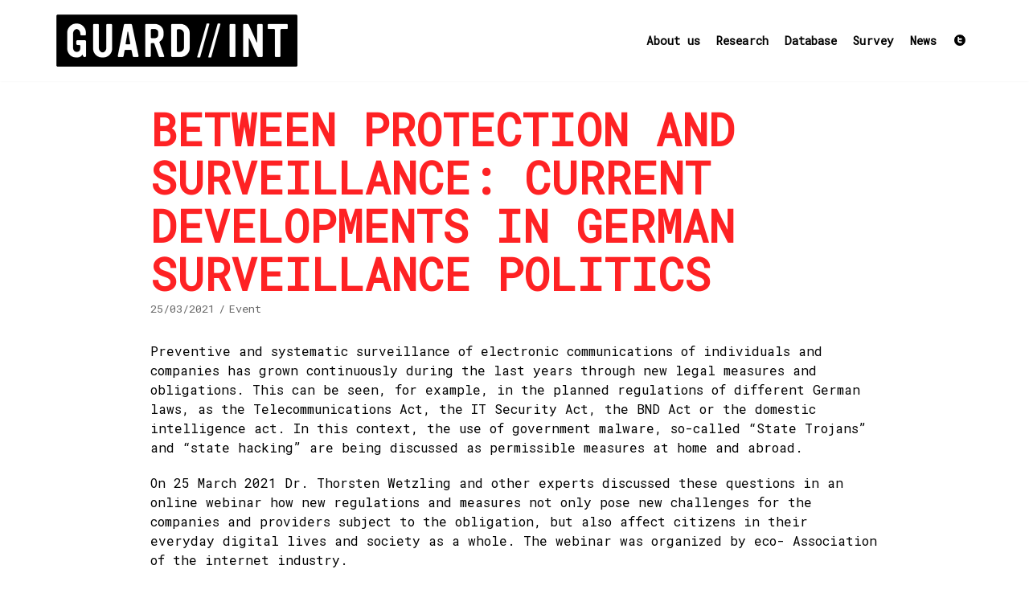

--- FILE ---
content_type: text/html; charset=UTF-8
request_url: https://guardint.org/2021/03/25/between-protection-and-surveillance-current-developments-in-german-surveillance-politics/
body_size: 11071
content:
<!DOCTYPE html>
<html lang="en-US">

<head>
	<meta charset="UTF-8">
	<meta name="viewport" content="width=device-width, initial-scale=1, minimum-scale=1">
	<link rel="profile" href="http://gmpg.org/xfn/11">
			<link rel="pingback" href="https://guardint.org/xmlrpc.php">
		<title>Between protection and surveillance: Current developments in German surveillance politics &#8211; GUARDINT</title>
<meta name='robots' content='max-image-preview:large' />
<link rel='dns-prefetch' href='//fonts.googleapis.com' />
<link rel="alternate" type="application/rss+xml" title="GUARDINT &raquo; Feed" href="https://guardint.org/feed/" />
<link rel="alternate" type="application/rss+xml" title="GUARDINT &raquo; Comments Feed" href="https://guardint.org/comments/feed/" />
<link rel="alternate" type="application/rss+xml" title="GUARDINT &raquo; Between protection and surveillance: Current developments in German surveillance politics Comments Feed" href="https://guardint.org/2021/03/25/between-protection-and-surveillance-current-developments-in-german-surveillance-politics/feed/" />
<script type="text/javascript">
window._wpemojiSettings = {"baseUrl":"https:\/\/s.w.org\/images\/core\/emoji\/14.0.0\/72x72\/","ext":".png","svgUrl":"https:\/\/s.w.org\/images\/core\/emoji\/14.0.0\/svg\/","svgExt":".svg","source":{"concatemoji":"https:\/\/guardint.org\/wp-includes\/js\/wp-emoji-release.min.js?ver=6.1.9"}};
/*! This file is auto-generated */
!function(e,a,t){var n,r,o,i=a.createElement("canvas"),p=i.getContext&&i.getContext("2d");function s(e,t){var a=String.fromCharCode,e=(p.clearRect(0,0,i.width,i.height),p.fillText(a.apply(this,e),0,0),i.toDataURL());return p.clearRect(0,0,i.width,i.height),p.fillText(a.apply(this,t),0,0),e===i.toDataURL()}function c(e){var t=a.createElement("script");t.src=e,t.defer=t.type="text/javascript",a.getElementsByTagName("head")[0].appendChild(t)}for(o=Array("flag","emoji"),t.supports={everything:!0,everythingExceptFlag:!0},r=0;r<o.length;r++)t.supports[o[r]]=function(e){if(p&&p.fillText)switch(p.textBaseline="top",p.font="600 32px Arial",e){case"flag":return s([127987,65039,8205,9895,65039],[127987,65039,8203,9895,65039])?!1:!s([55356,56826,55356,56819],[55356,56826,8203,55356,56819])&&!s([55356,57332,56128,56423,56128,56418,56128,56421,56128,56430,56128,56423,56128,56447],[55356,57332,8203,56128,56423,8203,56128,56418,8203,56128,56421,8203,56128,56430,8203,56128,56423,8203,56128,56447]);case"emoji":return!s([129777,127995,8205,129778,127999],[129777,127995,8203,129778,127999])}return!1}(o[r]),t.supports.everything=t.supports.everything&&t.supports[o[r]],"flag"!==o[r]&&(t.supports.everythingExceptFlag=t.supports.everythingExceptFlag&&t.supports[o[r]]);t.supports.everythingExceptFlag=t.supports.everythingExceptFlag&&!t.supports.flag,t.DOMReady=!1,t.readyCallback=function(){t.DOMReady=!0},t.supports.everything||(n=function(){t.readyCallback()},a.addEventListener?(a.addEventListener("DOMContentLoaded",n,!1),e.addEventListener("load",n,!1)):(e.attachEvent("onload",n),a.attachEvent("onreadystatechange",function(){"complete"===a.readyState&&t.readyCallback()})),(e=t.source||{}).concatemoji?c(e.concatemoji):e.wpemoji&&e.twemoji&&(c(e.twemoji),c(e.wpemoji)))}(window,document,window._wpemojiSettings);
</script>
<style type="text/css">
img.wp-smiley,
img.emoji {
	display: inline !important;
	border: none !important;
	box-shadow: none !important;
	height: 1em !important;
	width: 1em !important;
	margin: 0 0.07em !important;
	vertical-align: -0.1em !important;
	background: none !important;
	padding: 0 !important;
}
</style>
	<link rel='stylesheet' id='wp-block-library-css' href='https://guardint.org/wp-includes/css/dist/block-library/style.min.css?ver=6.1.9' type='text/css' media='all' />
<link rel='stylesheet' id='animate-css-css' href='https://guardint.org/wp-content/plugins/otter-blocks/vendor/codeinwp/gutenberg-animation/assets/css/animate.min.css?ver=6.1.9' type='text/css' media='all' />
<link rel='stylesheet' id='themeisle-gutenberg-animation-style-css' href='https://guardint.org/wp-content/plugins/otter-blocks/vendor/codeinwp/gutenberg-animation/assets/css/style.css?ver=6.1.9' type='text/css' media='all' />
<link rel='stylesheet' id='classic-theme-styles-css' href='https://guardint.org/wp-includes/css/classic-themes.min.css?ver=1' type='text/css' media='all' />
<style id='global-styles-inline-css' type='text/css'>
body{--wp--preset--color--black: #000000;--wp--preset--color--cyan-bluish-gray: #abb8c3;--wp--preset--color--white: #ffffff;--wp--preset--color--pale-pink: #f78da7;--wp--preset--color--vivid-red: #cf2e2e;--wp--preset--color--luminous-vivid-orange: #ff6900;--wp--preset--color--luminous-vivid-amber: #fcb900;--wp--preset--color--light-green-cyan: #7bdcb5;--wp--preset--color--vivid-green-cyan: #00d084;--wp--preset--color--pale-cyan-blue: #8ed1fc;--wp--preset--color--vivid-cyan-blue: #0693e3;--wp--preset--color--vivid-purple: #9b51e0;--wp--preset--color--neve-button-color: #ffe179;--wp--preset--color--neve-link-color: #010101;--wp--preset--gradient--vivid-cyan-blue-to-vivid-purple: linear-gradient(135deg,rgba(6,147,227,1) 0%,rgb(155,81,224) 100%);--wp--preset--gradient--light-green-cyan-to-vivid-green-cyan: linear-gradient(135deg,rgb(122,220,180) 0%,rgb(0,208,130) 100%);--wp--preset--gradient--luminous-vivid-amber-to-luminous-vivid-orange: linear-gradient(135deg,rgba(252,185,0,1) 0%,rgba(255,105,0,1) 100%);--wp--preset--gradient--luminous-vivid-orange-to-vivid-red: linear-gradient(135deg,rgba(255,105,0,1) 0%,rgb(207,46,46) 100%);--wp--preset--gradient--very-light-gray-to-cyan-bluish-gray: linear-gradient(135deg,rgb(238,238,238) 0%,rgb(169,184,195) 100%);--wp--preset--gradient--cool-to-warm-spectrum: linear-gradient(135deg,rgb(74,234,220) 0%,rgb(151,120,209) 20%,rgb(207,42,186) 40%,rgb(238,44,130) 60%,rgb(251,105,98) 80%,rgb(254,248,76) 100%);--wp--preset--gradient--blush-light-purple: linear-gradient(135deg,rgb(255,206,236) 0%,rgb(152,150,240) 100%);--wp--preset--gradient--blush-bordeaux: linear-gradient(135deg,rgb(254,205,165) 0%,rgb(254,45,45) 50%,rgb(107,0,62) 100%);--wp--preset--gradient--luminous-dusk: linear-gradient(135deg,rgb(255,203,112) 0%,rgb(199,81,192) 50%,rgb(65,88,208) 100%);--wp--preset--gradient--pale-ocean: linear-gradient(135deg,rgb(255,245,203) 0%,rgb(182,227,212) 50%,rgb(51,167,181) 100%);--wp--preset--gradient--electric-grass: linear-gradient(135deg,rgb(202,248,128) 0%,rgb(113,206,126) 100%);--wp--preset--gradient--midnight: linear-gradient(135deg,rgb(2,3,129) 0%,rgb(40,116,252) 100%);--wp--preset--duotone--dark-grayscale: url('#wp-duotone-dark-grayscale');--wp--preset--duotone--grayscale: url('#wp-duotone-grayscale');--wp--preset--duotone--purple-yellow: url('#wp-duotone-purple-yellow');--wp--preset--duotone--blue-red: url('#wp-duotone-blue-red');--wp--preset--duotone--midnight: url('#wp-duotone-midnight');--wp--preset--duotone--magenta-yellow: url('#wp-duotone-magenta-yellow');--wp--preset--duotone--purple-green: url('#wp-duotone-purple-green');--wp--preset--duotone--blue-orange: url('#wp-duotone-blue-orange');--wp--preset--font-size--small: 13px;--wp--preset--font-size--medium: 20px;--wp--preset--font-size--large: 36px;--wp--preset--font-size--x-large: 42px;--wp--preset--spacing--20: 0.44rem;--wp--preset--spacing--30: 0.67rem;--wp--preset--spacing--40: 1rem;--wp--preset--spacing--50: 1.5rem;--wp--preset--spacing--60: 2.25rem;--wp--preset--spacing--70: 3.38rem;--wp--preset--spacing--80: 5.06rem;}:where(.is-layout-flex){gap: 0.5em;}body .is-layout-flow > .alignleft{float: left;margin-inline-start: 0;margin-inline-end: 2em;}body .is-layout-flow > .alignright{float: right;margin-inline-start: 2em;margin-inline-end: 0;}body .is-layout-flow > .aligncenter{margin-left: auto !important;margin-right: auto !important;}body .is-layout-constrained > .alignleft{float: left;margin-inline-start: 0;margin-inline-end: 2em;}body .is-layout-constrained > .alignright{float: right;margin-inline-start: 2em;margin-inline-end: 0;}body .is-layout-constrained > .aligncenter{margin-left: auto !important;margin-right: auto !important;}body .is-layout-constrained > :where(:not(.alignleft):not(.alignright):not(.alignfull)){max-width: var(--wp--style--global--content-size);margin-left: auto !important;margin-right: auto !important;}body .is-layout-constrained > .alignwide{max-width: var(--wp--style--global--wide-size);}body .is-layout-flex{display: flex;}body .is-layout-flex{flex-wrap: wrap;align-items: center;}body .is-layout-flex > *{margin: 0;}:where(.wp-block-columns.is-layout-flex){gap: 2em;}.has-black-color{color: var(--wp--preset--color--black) !important;}.has-cyan-bluish-gray-color{color: var(--wp--preset--color--cyan-bluish-gray) !important;}.has-white-color{color: var(--wp--preset--color--white) !important;}.has-pale-pink-color{color: var(--wp--preset--color--pale-pink) !important;}.has-vivid-red-color{color: var(--wp--preset--color--vivid-red) !important;}.has-luminous-vivid-orange-color{color: var(--wp--preset--color--luminous-vivid-orange) !important;}.has-luminous-vivid-amber-color{color: var(--wp--preset--color--luminous-vivid-amber) !important;}.has-light-green-cyan-color{color: var(--wp--preset--color--light-green-cyan) !important;}.has-vivid-green-cyan-color{color: var(--wp--preset--color--vivid-green-cyan) !important;}.has-pale-cyan-blue-color{color: var(--wp--preset--color--pale-cyan-blue) !important;}.has-vivid-cyan-blue-color{color: var(--wp--preset--color--vivid-cyan-blue) !important;}.has-vivid-purple-color{color: var(--wp--preset--color--vivid-purple) !important;}.has-black-background-color{background-color: var(--wp--preset--color--black) !important;}.has-cyan-bluish-gray-background-color{background-color: var(--wp--preset--color--cyan-bluish-gray) !important;}.has-white-background-color{background-color: var(--wp--preset--color--white) !important;}.has-pale-pink-background-color{background-color: var(--wp--preset--color--pale-pink) !important;}.has-vivid-red-background-color{background-color: var(--wp--preset--color--vivid-red) !important;}.has-luminous-vivid-orange-background-color{background-color: var(--wp--preset--color--luminous-vivid-orange) !important;}.has-luminous-vivid-amber-background-color{background-color: var(--wp--preset--color--luminous-vivid-amber) !important;}.has-light-green-cyan-background-color{background-color: var(--wp--preset--color--light-green-cyan) !important;}.has-vivid-green-cyan-background-color{background-color: var(--wp--preset--color--vivid-green-cyan) !important;}.has-pale-cyan-blue-background-color{background-color: var(--wp--preset--color--pale-cyan-blue) !important;}.has-vivid-cyan-blue-background-color{background-color: var(--wp--preset--color--vivid-cyan-blue) !important;}.has-vivid-purple-background-color{background-color: var(--wp--preset--color--vivid-purple) !important;}.has-black-border-color{border-color: var(--wp--preset--color--black) !important;}.has-cyan-bluish-gray-border-color{border-color: var(--wp--preset--color--cyan-bluish-gray) !important;}.has-white-border-color{border-color: var(--wp--preset--color--white) !important;}.has-pale-pink-border-color{border-color: var(--wp--preset--color--pale-pink) !important;}.has-vivid-red-border-color{border-color: var(--wp--preset--color--vivid-red) !important;}.has-luminous-vivid-orange-border-color{border-color: var(--wp--preset--color--luminous-vivid-orange) !important;}.has-luminous-vivid-amber-border-color{border-color: var(--wp--preset--color--luminous-vivid-amber) !important;}.has-light-green-cyan-border-color{border-color: var(--wp--preset--color--light-green-cyan) !important;}.has-vivid-green-cyan-border-color{border-color: var(--wp--preset--color--vivid-green-cyan) !important;}.has-pale-cyan-blue-border-color{border-color: var(--wp--preset--color--pale-cyan-blue) !important;}.has-vivid-cyan-blue-border-color{border-color: var(--wp--preset--color--vivid-cyan-blue) !important;}.has-vivid-purple-border-color{border-color: var(--wp--preset--color--vivid-purple) !important;}.has-vivid-cyan-blue-to-vivid-purple-gradient-background{background: var(--wp--preset--gradient--vivid-cyan-blue-to-vivid-purple) !important;}.has-light-green-cyan-to-vivid-green-cyan-gradient-background{background: var(--wp--preset--gradient--light-green-cyan-to-vivid-green-cyan) !important;}.has-luminous-vivid-amber-to-luminous-vivid-orange-gradient-background{background: var(--wp--preset--gradient--luminous-vivid-amber-to-luminous-vivid-orange) !important;}.has-luminous-vivid-orange-to-vivid-red-gradient-background{background: var(--wp--preset--gradient--luminous-vivid-orange-to-vivid-red) !important;}.has-very-light-gray-to-cyan-bluish-gray-gradient-background{background: var(--wp--preset--gradient--very-light-gray-to-cyan-bluish-gray) !important;}.has-cool-to-warm-spectrum-gradient-background{background: var(--wp--preset--gradient--cool-to-warm-spectrum) !important;}.has-blush-light-purple-gradient-background{background: var(--wp--preset--gradient--blush-light-purple) !important;}.has-blush-bordeaux-gradient-background{background: var(--wp--preset--gradient--blush-bordeaux) !important;}.has-luminous-dusk-gradient-background{background: var(--wp--preset--gradient--luminous-dusk) !important;}.has-pale-ocean-gradient-background{background: var(--wp--preset--gradient--pale-ocean) !important;}.has-electric-grass-gradient-background{background: var(--wp--preset--gradient--electric-grass) !important;}.has-midnight-gradient-background{background: var(--wp--preset--gradient--midnight) !important;}.has-small-font-size{font-size: var(--wp--preset--font-size--small) !important;}.has-medium-font-size{font-size: var(--wp--preset--font-size--medium) !important;}.has-large-font-size{font-size: var(--wp--preset--font-size--large) !important;}.has-x-large-font-size{font-size: var(--wp--preset--font-size--x-large) !important;}
.wp-block-navigation a:where(:not(.wp-element-button)){color: inherit;}
:where(.wp-block-columns.is-layout-flex){gap: 2em;}
.wp-block-pullquote{font-size: 1.5em;line-height: 1.6;}
</style>
<link rel='stylesheet' id='menu-image-css' href='https://guardint.org/wp-content/plugins/menu-image/includes/css/menu-image.css?ver=3.0.4' type='text/css' media='all' />
<link rel='stylesheet' id='dashicons-css' href='https://guardint.org/wp-includes/css/dashicons.min.css?ver=6.1.9' type='text/css' media='all' />
<link rel='stylesheet' id='neve-style-css' href='https://guardint.org/wp-content/themes/neve/style.min.css?ver=2.7.2' type='text/css' media='all' />
<style id='neve-style-inline-css' type='text/css'>
.header-menu-sidebar-inner li.menu-item-nav-search { display: none; }
 .container{ max-width: 748px; } a{ color: #010101; } .nv-loader{ border-color: #010101; } a:hover, a:focus{ color: #010101; } body, .entry-title a, .entry-title a:hover, .entry-title a:focus{ color: #010101; } .has-neve-link-hover-color-color{ color: #010101!important; } .has-neve-link-color-color{ color: #010101!important; } .has-neve-text-color-color{ color: #010101!important; } .has-neve-button-color-color{ color: #ffe179!important; } .has-neve-link-color-background-color{ background-color: #010101!important; } .has-neve-link-hover-color-background-color{ background-color: #010101!important; } .has-neve-button-color-background-color{ background-color: #ffe179!important; } .has-neve-text-color-background-color{ background-color: #010101!important; } .alignfull > [class*="__inner-container"], .alignwide > [class*="__inner-container"]{ max-width:718px;margin:auto } .button.button-primary, button, input[type=button], .btn, input[type="submit"], /* Buttons in navigation */ ul[id^="nv-primary-navigation"] li.button.button-primary > a, .menu li.button.button-primary > a, .wp-block-button.is-style-primary .wp-block-button__link{ background-color: #ffe179;color: #010101;border-radius:3px;border:none;border-width:1px 1px 1px 1px; } .button.button-primary:hover, .nv-tags-list a:hover, ul[id^="nv-primary-navigation"] li.button.button-primary > a:hover, .menu li.button.button-primary > a:hover, .wp-block-button.is-style-primary .wp-block-button__link:hover { background-color: #010101;color: #ffffff; } .button.button-secondary, #comments input[type="submit"], .cart-off-canvas .button.nv-close-cart-sidebar, .wp-block-button.is-style-secondary .wp-block-button__link{ color: #010101;border-radius:3px;border:1px solid;border-width:1px 1px 1px 1px; } .button.button-secondary:hover, #comments input[type="submit"]:hover, .cart-off-canvas .button.nv-close-cart-sidebar:hover, .wp-block-button.is-style-secondary .wp-block-button__link:hover{ color: #010101; } .nv-tags-list a:hover{ background-color: #010101; } .nv-tags-list a{ color: #ffe179;border-color: #ffe179; } body, .site-title{ font-size: 14px; line-height: 1.4; letter-spacing: -0.1px; font-weight: 400; text-transform: none; font-family: Roboto Mono; } h1, .single h1.entry-title{ font-size: 25px; line-height: 1; letter-spacing: 0px; font-weight: 900; text-transform: uppercase; font-family: Roboto Mono; } h2{ font-size: 25px; line-height: 1.1; letter-spacing: 0px; font-weight: 900; text-transform: uppercase; font-family: Roboto Mono; } h3{ font-size: 18px; line-height: 1.6; letter-spacing: 0px; font-weight: 900; text-transform: uppercase; font-family: Roboto Mono; } h4{ font-size: 16px; line-height: 1.6; font-weight: 900; text-transform: uppercase; font-family: Roboto Mono; } h5{ font-size: 14px; line-height: 1.6; font-weight: 900; text-transform: uppercase; font-family: Roboto Mono; } h6{ font-size: 12px; line-height: 1.6; font-weight: 900; text-transform: uppercase; font-family: Roboto Mono; } @media(min-width: 576px){ .container{ max-width: 992px; } body, .site-title{ font-size: 16px; line-height: 1.6; letter-spacing: 0px; } h1, .single h1.entry-title{ font-size: 40px; line-height: 1.6; letter-spacing: 0px; } h2{ font-size: 30px; line-height: 1.6; letter-spacing: 0px; } h3{ font-size: 20px; line-height: 1.6; letter-spacing: 0px; } h4{ font-size: 16px; line-height: 1.6; } h5{ font-size: 14px; line-height: 1.6; } h6{ font-size: 12px; line-height: 1.6; } }@media(min-width: 960px){ .container{ max-width: 1170px; } #content .container .col, #content .container-fluid .col{ max-width: 80%; } .alignfull > [class*="__inner-container"], .alignwide > [class*="__inner-container"]{ max-width:906px } .container-fluid .alignfull > [class*="__inner-container"], .container-fluid .alignwide > [class*="__inner-container"]{ max-width:calc(80% + 15px) } .nv-sidebar-wrap, .nv-sidebar-wrap.shop-sidebar{ max-width: 20%; } body, .site-title{ font-size: 16px; line-height: 1.5; letter-spacing: 0px; } h1, .single h1.entry-title{ font-size: 55px; line-height: 1.1; letter-spacing: 0px; } h2{ font-size: 35px; line-height: 1.1; letter-spacing: 0px; } h3{ font-size: 20px; line-height: 1.1; letter-spacing: 0px; } h4{ font-size: 16px; line-height: 1.5; } h5{ font-size: 14px; line-height: 1.5; } h6{ font-size: 12px; line-height: 1.5; } } .header-main-inner,.header-main-inner a:not(.button),.header-main-inner .navbar-toggle{ color: #404248; } .header-main-inner .nv-icon svg,.header-main-inner .nv-contact-list svg{ fill: #404248; } .header-main-inner .icon-bar{ background-color: #404248; } .hfg_header .header-main-inner .primary-menu-ul .sub-menu li,.hfg_header .header-main-inner .primary-menu-ul .sub-menu{ background-color: #ffffff;border-color: #ffffff; } .hfg_header .header-main-inner{ background-color: #ffffff; } .header-menu-sidebar .header-menu-sidebar-bg,.header-menu-sidebar .header-menu-sidebar-bg a:not(.button),.header-menu-sidebar .header-menu-sidebar-bg .navbar-toggle{ color: #404248; } .header-menu-sidebar .header-menu-sidebar-bg .nv-icon svg,.header-menu-sidebar .header-menu-sidebar-bg .nv-contact-list svg{ fill: #404248; } .header-menu-sidebar .header-menu-sidebar-bg .icon-bar{ background-color: #404248; } .hfg_header .header-menu-sidebar .header-menu-sidebar-bg .primary-menu-ul .sub-menu li,.hfg_header .header-menu-sidebar .header-menu-sidebar-bg .primary-menu-ul .sub-menu{ background-color: #ffffff;border-color: #ffffff; } .hfg_header .header-menu-sidebar .header-menu-sidebar-bg{ background-color: #ffffff; } .builder-item--logo .site-logo img{ max-width: 220px; } .builder-item--logo .site-logo{ padding:10px 0px 10px 0px; } .builder-item--logo{ margin:0px 0px 0px 0px; } .builder-item--nav-icon .navbar-toggle, .header-menu-sidebar .close-sidebar-panel .navbar-toggle{ border-radius:0px;border:none;border-width:1px; } .builder-item--nav-icon .navbar-toggle{ padding:10px 15px 10px 15px; } .builder-item--nav-icon{ margin:0px 0px 0px 0px; } .builder-item--primary-menu .nav-menu-primary > .primary-menu-ul li:not(.woocommerce-mini-cart-item) > a{ color: #010101; } .builder-item--primary-menu .nav-menu-primary > .primary-menu-ul li > .amp-caret-wrap svg{ fill: #010101; } .builder-item--primary-menu .nav-menu-primary > .primary-menu-ul li:not(.woocommerce-mini-cart-item) > a:after{ background-color: #fe2224; } .builder-item--primary-menu .nav-menu-primary:not(.style-full-height) > .primary-menu-ul li:not(.woocommerce-mini-cart-item):hover > a{ color: #fe2224; } .builder-item--primary-menu .nav-menu-primary > .primary-menu-ul li:hover > .amp-caret-wrap svg{ fill: #fe2224; } .builder-item--primary-menu .nav-menu-primary > .primary-menu-ul li.current-menu-item > a,.builder-item--primary-menu .nav-menu-primary > .primary-menu-ul li.current_page_item > a{ color: #fe2224; } .builder-item--primary-menu .nav-menu-primary > .primary-menu-ul li.current-menu-item > .amp-caret-wrap svg{ fill: #fe2224; } .builder-item--primary-menu .primary-menu-ul > li > a{ height: 25px; } .builder-item--primary-menu li > a{ font-size: 1.3em; line-height: 1.6em; letter-spacing: 0px; font-weight: 600; text-transform: none; } .builder-item--primary-menu li > a svg{ width: 1.3em;height: 1.3em; } .builder-item--primary-menu{ padding:0px 0px 0px 0px;margin:0px 0px 0px 0px; } .footer-top-inner{ background-color: #e6e6e6; } .footer-top-inner,.footer-top-inner a:not(.button),.footer-top-inner .navbar-toggle{ color: #404248; } .footer-top-inner .nv-icon svg,.footer-top-inner .nv-contact-list svg{ fill: #404248; } .footer-top-inner .icon-bar{ background-color: #404248; } .footer-top-inner .primary-menu-ul .sub-menu li,.footer-top-inner .primary-menu-ul .sub-menu{ background-color: #e6e6e6;border-color: #e6e6e6; } .footer-bottom-inner{ background-color: #e6e6e6; } .footer-bottom-inner,.footer-bottom-inner a:not(.button),.footer-bottom-inner .navbar-toggle{ color: #404248; } .footer-bottom-inner .nv-icon svg,.footer-bottom-inner .nv-contact-list svg{ fill: #404248; } .footer-bottom-inner .icon-bar{ background-color: #404248; } .footer-bottom-inner .primary-menu-ul .sub-menu li,.footer-bottom-inner .primary-menu-ul .sub-menu{ background-color: #e6e6e6;border-color: #e6e6e6; } .builder-item--footer-one-widgets{ padding:40px 0px 0px 0px;margin:0px 0px 0px 0px; } .builder-item--footer-two-widgets{ padding:30px 0px 0px 0px;margin:0px 0px 0px 0px; } .builder-item--footer-three-widgets{ padding:0px 0px 20px 0px;margin:0px 0px 0px 0px; } @media(min-width: 576px){ .builder-item--logo .site-logo img{ max-width: 300px; } .builder-item--logo .site-logo{ padding:10px 0px 10px 0px; } .builder-item--logo{ margin:0px 0px 0px 0px; } .builder-item--nav-icon .navbar-toggle{ padding:10px 15px 10px 15px; } .builder-item--nav-icon{ margin:0px 0px 0px 0px; } .builder-item--primary-menu li > a{ font-size: 1em; line-height: 1.6em; letter-spacing: 0px; } .builder-item--primary-menu li > a svg{ width: 1em;height: 1em; } .builder-item--primary-menu{ padding:0px 0px 0px 0px;margin:0px 0px 0px 0px; } .builder-item--footer-one-widgets{ padding:50px 0px 0px 0px;margin:0px 0px 0px 0px; } .builder-item--footer-two-widgets{ padding:0px 0px 0px 0px;margin:0px 0px 0px 0px; } .builder-item--footer-three-widgets{ padding:0px 0px 0px 0px;margin:0px 0px 0px 0px; } }@media(min-width: 960px){ .builder-item--logo .site-logo img{ max-width: 300px; } .builder-item--logo .site-logo{ padding:10px 0px 10px 0px; } .builder-item--logo{ margin:0px 0px 0px 0px; } .builder-item--nav-icon .navbar-toggle{ padding:10px 15px 10px 15px; } .builder-item--nav-icon{ margin:0px 0px 0px 0px; } .header--row .hfg-item-right .builder-item--primary-menu .primary-menu-ul > li:not(:first-of-type){ margin-left:20px; } .header--row .hfg-item-center .builder-item--primary-menu .primary-menu-ul > li:not(:last-of-type), .header--row .hfg-item-left .builder-item--primary-menu .primary-menu-ul > li:not(:last-of-type){ margin-right:20px; } .builder-item--primary-menu .style-full-height .primary-menu-ul > li:not(.menu-item-nav-search):not(.menu-item-nav-cart) > a:after{ left:-10px;right:-10px } .builder-item--primary-menu .style-full-height .primary-menu-ul:not(#nv-primary-navigation-sidebar) > li:not(.menu-item-nav-search):not(.menu-item-nav-cart):hover > a:after{ width: calc(100% + 20px)!important; } .builder-item--primary-menu li > a{ font-size: 0.9em; line-height: 1.6em; letter-spacing: 0px; } .builder-item--primary-menu li > a svg{ width: 0.9em;height: 0.9em; } .builder-item--primary-menu{ padding:0px 0px 0px 0px;margin:0px 0px 0px 0px; } .builder-item--footer-one-widgets{ padding:0px 0px 0px 0px;margin:60px 0px 0px 0px; } .builder-item--footer-two-widgets{ padding:0px 0px 0px 0px;margin:20px 0px 40px 0px; } .builder-item--footer-three-widgets{ padding:0px 0px 0px 0px;margin:20px 0px 40px 0px; } }
</style>
<link rel='stylesheet' id='tablepress-default-css' href='https://guardint.org/wp-content/tablepress-combined.min.css?ver=10' type='text/css' media='all' />
<link crossorigin="anonymous" rel='stylesheet' id='neve-google-font-roboto-mono-css' href='//fonts.googleapis.com/css?family=Roboto+Mono%3A400%2C900&#038;ver=6.1.9' type='text/css' media='all' />
<link rel="https://api.w.org/" href="https://guardint.org/wp-json/" /><link rel="alternate" type="application/json" href="https://guardint.org/wp-json/wp/v2/posts/654" /><link rel="EditURI" type="application/rsd+xml" title="RSD" href="https://guardint.org/xmlrpc.php?rsd" />
<link rel="wlwmanifest" type="application/wlwmanifest+xml" href="https://guardint.org/wp-includes/wlwmanifest.xml" />
<meta name="generator" content="WordPress 6.1.9" />
<link rel="canonical" href="https://guardint.org/2021/03/25/between-protection-and-surveillance-current-developments-in-german-surveillance-politics/" />
<link rel='shortlink' href='https://guardint.org/?p=654' />
<link rel="alternate" type="application/json+oembed" href="https://guardint.org/wp-json/oembed/1.0/embed?url=https%3A%2F%2Fguardint.org%2F2021%2F03%2F25%2Fbetween-protection-and-surveillance-current-developments-in-german-surveillance-politics%2F" />
<link rel="alternate" type="text/xml+oembed" href="https://guardint.org/wp-json/oembed/1.0/embed?url=https%3A%2F%2Fguardint.org%2F2021%2F03%2F25%2Fbetween-protection-and-surveillance-current-developments-in-german-surveillance-politics%2F&#038;format=xml" />
<!-- start Simple Custom CSS and JS -->
<style type="text/css">
/* Add your CSS code here.

For example:
.example {
    color: red;
}

For brushing up on your CSS knowledge, check out http://www.w3schools.com/css/css_syntax.asp

End of comment */ 


      table {
        width:100%;
        table-layout:fixed;
      }

.widget p.widget-title {
    font-weight: 400;
    font-size: 0.8em;
    color: #a9a9a9;
}

#menu-item-98	 {
    font-size: 13px;
}

.menu-image-title-hide {
	max-width: 75%;
	}

.footerlink {
	font-weight: 400;
    font-size: 0.8em;
}


/*NEWS*/
.entry-title a, .entry-title a:hover, .entry-title a:focus {
      color: #FE2224;
  	text-decoration: none;
}

.entry-title {
        color: #FE2224;
}


</style>
<!-- end Simple Custom CSS and JS -->
<!-- Enter your scripts here --><style type="text/css">.recentcomments a{display:inline !important;padding:0 !important;margin:0 !important;}</style><!-- All in one Favicon 4.7 --><link rel="icon" href="https://guardint.org/wp-content/uploads/2020/01/GUARDINT_favicon.png" type="image/png"/>
<link rel="amphtml" href="https://guardint.org/2021/03/25/between-protection-and-surveillance-current-developments-in-german-surveillance-politics/amp/"><style id="kirki-inline-styles"></style></head>

<body  class="post-template-default single single-post postid-654 single-format-standard wp-custom-logo nv-sidebar-full-width menu_sidebar_dropdown elementor-default elementor-kit-393" id="neve_body"  >
<svg xmlns="http://www.w3.org/2000/svg" viewBox="0 0 0 0" width="0" height="0" focusable="false" role="none" style="visibility: hidden; position: absolute; left: -9999px; overflow: hidden;" ><defs><filter id="wp-duotone-dark-grayscale"><feColorMatrix color-interpolation-filters="sRGB" type="matrix" values=" .299 .587 .114 0 0 .299 .587 .114 0 0 .299 .587 .114 0 0 .299 .587 .114 0 0 " /><feComponentTransfer color-interpolation-filters="sRGB" ><feFuncR type="table" tableValues="0 0.49803921568627" /><feFuncG type="table" tableValues="0 0.49803921568627" /><feFuncB type="table" tableValues="0 0.49803921568627" /><feFuncA type="table" tableValues="1 1" /></feComponentTransfer><feComposite in2="SourceGraphic" operator="in" /></filter></defs></svg><svg xmlns="http://www.w3.org/2000/svg" viewBox="0 0 0 0" width="0" height="0" focusable="false" role="none" style="visibility: hidden; position: absolute; left: -9999px; overflow: hidden;" ><defs><filter id="wp-duotone-grayscale"><feColorMatrix color-interpolation-filters="sRGB" type="matrix" values=" .299 .587 .114 0 0 .299 .587 .114 0 0 .299 .587 .114 0 0 .299 .587 .114 0 0 " /><feComponentTransfer color-interpolation-filters="sRGB" ><feFuncR type="table" tableValues="0 1" /><feFuncG type="table" tableValues="0 1" /><feFuncB type="table" tableValues="0 1" /><feFuncA type="table" tableValues="1 1" /></feComponentTransfer><feComposite in2="SourceGraphic" operator="in" /></filter></defs></svg><svg xmlns="http://www.w3.org/2000/svg" viewBox="0 0 0 0" width="0" height="0" focusable="false" role="none" style="visibility: hidden; position: absolute; left: -9999px; overflow: hidden;" ><defs><filter id="wp-duotone-purple-yellow"><feColorMatrix color-interpolation-filters="sRGB" type="matrix" values=" .299 .587 .114 0 0 .299 .587 .114 0 0 .299 .587 .114 0 0 .299 .587 .114 0 0 " /><feComponentTransfer color-interpolation-filters="sRGB" ><feFuncR type="table" tableValues="0.54901960784314 0.98823529411765" /><feFuncG type="table" tableValues="0 1" /><feFuncB type="table" tableValues="0.71764705882353 0.25490196078431" /><feFuncA type="table" tableValues="1 1" /></feComponentTransfer><feComposite in2="SourceGraphic" operator="in" /></filter></defs></svg><svg xmlns="http://www.w3.org/2000/svg" viewBox="0 0 0 0" width="0" height="0" focusable="false" role="none" style="visibility: hidden; position: absolute; left: -9999px; overflow: hidden;" ><defs><filter id="wp-duotone-blue-red"><feColorMatrix color-interpolation-filters="sRGB" type="matrix" values=" .299 .587 .114 0 0 .299 .587 .114 0 0 .299 .587 .114 0 0 .299 .587 .114 0 0 " /><feComponentTransfer color-interpolation-filters="sRGB" ><feFuncR type="table" tableValues="0 1" /><feFuncG type="table" tableValues="0 0.27843137254902" /><feFuncB type="table" tableValues="0.5921568627451 0.27843137254902" /><feFuncA type="table" tableValues="1 1" /></feComponentTransfer><feComposite in2="SourceGraphic" operator="in" /></filter></defs></svg><svg xmlns="http://www.w3.org/2000/svg" viewBox="0 0 0 0" width="0" height="0" focusable="false" role="none" style="visibility: hidden; position: absolute; left: -9999px; overflow: hidden;" ><defs><filter id="wp-duotone-midnight"><feColorMatrix color-interpolation-filters="sRGB" type="matrix" values=" .299 .587 .114 0 0 .299 .587 .114 0 0 .299 .587 .114 0 0 .299 .587 .114 0 0 " /><feComponentTransfer color-interpolation-filters="sRGB" ><feFuncR type="table" tableValues="0 0" /><feFuncG type="table" tableValues="0 0.64705882352941" /><feFuncB type="table" tableValues="0 1" /><feFuncA type="table" tableValues="1 1" /></feComponentTransfer><feComposite in2="SourceGraphic" operator="in" /></filter></defs></svg><svg xmlns="http://www.w3.org/2000/svg" viewBox="0 0 0 0" width="0" height="0" focusable="false" role="none" style="visibility: hidden; position: absolute; left: -9999px; overflow: hidden;" ><defs><filter id="wp-duotone-magenta-yellow"><feColorMatrix color-interpolation-filters="sRGB" type="matrix" values=" .299 .587 .114 0 0 .299 .587 .114 0 0 .299 .587 .114 0 0 .299 .587 .114 0 0 " /><feComponentTransfer color-interpolation-filters="sRGB" ><feFuncR type="table" tableValues="0.78039215686275 1" /><feFuncG type="table" tableValues="0 0.94901960784314" /><feFuncB type="table" tableValues="0.35294117647059 0.47058823529412" /><feFuncA type="table" tableValues="1 1" /></feComponentTransfer><feComposite in2="SourceGraphic" operator="in" /></filter></defs></svg><svg xmlns="http://www.w3.org/2000/svg" viewBox="0 0 0 0" width="0" height="0" focusable="false" role="none" style="visibility: hidden; position: absolute; left: -9999px; overflow: hidden;" ><defs><filter id="wp-duotone-purple-green"><feColorMatrix color-interpolation-filters="sRGB" type="matrix" values=" .299 .587 .114 0 0 .299 .587 .114 0 0 .299 .587 .114 0 0 .299 .587 .114 0 0 " /><feComponentTransfer color-interpolation-filters="sRGB" ><feFuncR type="table" tableValues="0.65098039215686 0.40392156862745" /><feFuncG type="table" tableValues="0 1" /><feFuncB type="table" tableValues="0.44705882352941 0.4" /><feFuncA type="table" tableValues="1 1" /></feComponentTransfer><feComposite in2="SourceGraphic" operator="in" /></filter></defs></svg><svg xmlns="http://www.w3.org/2000/svg" viewBox="0 0 0 0" width="0" height="0" focusable="false" role="none" style="visibility: hidden; position: absolute; left: -9999px; overflow: hidden;" ><defs><filter id="wp-duotone-blue-orange"><feColorMatrix color-interpolation-filters="sRGB" type="matrix" values=" .299 .587 .114 0 0 .299 .587 .114 0 0 .299 .587 .114 0 0 .299 .587 .114 0 0 " /><feComponentTransfer color-interpolation-filters="sRGB" ><feFuncR type="table" tableValues="0.098039215686275 1" /><feFuncG type="table" tableValues="0 0.66274509803922" /><feFuncB type="table" tableValues="0.84705882352941 0.41960784313725" /><feFuncA type="table" tableValues="1 1" /></feComponentTransfer><feComposite in2="SourceGraphic" operator="in" /></filter></defs></svg><div class="wrapper">
		<header class="header" role="banner">
		<a class="neve-skip-link show-on-focus" href="#content" tabindex="0">
			Skip to content		</a>
		<div id="header-grid"  class="hfg_header site-header">
	
<nav class="header--row header-main hide-on-mobile hide-on-tablet layout-full-contained nv-navbar header--row"
	data-row-id="main" data-show-on="desktop">

	<div
		class="header--row-inner header-main-inner">
		<div class="container">
			<div
				class="row row--wrapper"
				data-section="hfg_header_layout_main" >
				<div class="builder-item hfg-item-first col-4 col-md-4 col-sm-4 hfg-item-left"><div class="item--inner builder-item--logo"
		data-section="title_tagline"
		data-item-id="logo">
	<div class="site-logo">
	<a class="brand" href="https://guardint.org/" title="GUARDINT"
			aria-label="GUARDINT"><img src="https://guardint.org/wp-content/uploads/2019/10/GUARDINT_Logo_600px_75ppi.png" alt="Logo"></a></div>

	</div>

</div><div class="builder-item hfg-item-last col-8 col-md-8 col-sm-8 hfg-item-right"><div class="item--inner builder-item--primary-menu has_menu"
		data-section="header_menu_primary"
		data-item-id="primary-menu">
	<div class="nv-nav-wrap">
	<div role="navigation" class="style-plain nav-menu-primary"
			aria-label="Primary Menu">

		<ul id="nv-primary-navigation-main" class="primary-menu-ul"><li id="menu-item-77" class="menu-item menu-item-type-post_type menu-item-object-page menu-item-77"><a href="https://guardint.org/about/">About us</a></li>
<li id="menu-item-76" class="menu-item menu-item-type-post_type menu-item-object-page menu-item-76"><a href="https://guardint.org/research/">Research</a></li>
<li id="menu-item-567" class="menu-item menu-item-type-custom menu-item-object-custom menu-item-567"><a href="https://data.guardint.org/en/">Database</a></li>
<li id="menu-item-745" class="menu-item menu-item-type-custom menu-item-object-custom menu-item-745"><a href="https://survey.guardint.org/?section=Overview">Survey</a></li>
<li id="menu-item-79" class="menu-item menu-item-type-post_type menu-item-object-page current_page_parent menu-item-79"><a href="https://guardint.org/news/">News</a></li>
<li id="menu-item-138" class="menu-item menu-item-type-custom menu-item-object-custom menu-item-138"><a href="https://twitter.com/guard_int" class="menu-image-title-hide menu-image-not-hovered"><span class="menu-image-title-hide menu-image-title">Twitter</span><img width="25" height="25" src="https://guardint.org/wp-content/uploads/2020/01/Twitter_Icon_black_s.png" class="menu-image menu-image-title-hide" alt="" decoding="async" loading="lazy" /></a></li>
</ul>	</div>
</div>

	</div>

</div>							</div>
		</div>
	</div>
</nav>


<nav class="header--row header-main hide-on-desktop layout-full-contained nv-navbar header--row"
	data-row-id="main" data-show-on="mobile">

	<div
		class="header--row-inner header-main-inner">
		<div class="container">
			<div
				class="row row--wrapper"
				data-section="hfg_header_layout_main" >
				<div class="builder-item hfg-item-first col-8 col-md-8 col-sm-8 hfg-item-left"><div class="item--inner builder-item--logo"
		data-section="title_tagline"
		data-item-id="logo">
	<div class="site-logo">
	<a class="brand" href="https://guardint.org/" title="GUARDINT"
			aria-label="GUARDINT"><img src="https://guardint.org/wp-content/uploads/2019/10/GUARDINT_Logo_600px_75ppi.png" alt="Logo"></a></div>

	</div>

</div><div class="builder-item hfg-item-last col-4 col-md-4 col-sm-4 hfg-item-right"><div class="item--inner builder-item--nav-icon"
		data-section="header_menu_icon"
		data-item-id="nav-icon">
	<div class="menu-mobile-toggle item-button navbar-toggle-wrapper">
	<button class="navbar-toggle"
					aria-label="
			Navigation Menu			">
				<div class="bars">
			<span class="icon-bar"></span>
			<span class="icon-bar"></span>
			<span class="icon-bar"></span>
		</div>
		<span class="screen-reader-text">Toggle Navigation</span>
	</button>
</div> <!--.navbar-toggle-wrapper-->


	</div>

</div>							</div>
		</div>
	</div>
</nav>

<div id="header-menu-sidebar" class="header-menu-sidebar menu-sidebar-panel dropdown">
	<div id="header-menu-sidebar-bg" class="header-menu-sidebar-bg">
		<div class="close-sidebar-panel navbar-toggle-wrapper">
			<button class="navbar-toggle active" 					aria-label="
				Navigation Menu				">
				<div class="bars">
					<span class="icon-bar"></span>
					<span class="icon-bar"></span>
					<span class="icon-bar"></span>
				</div>
				<span class="screen-reader-text">
				Toggle Navigation					</span>
			</button>
		</div>
		<div id="header-menu-sidebar-inner" class="header-menu-sidebar-inner">
			<div class="builder-item hfg-item-last hfg-item-first col-12 col-md-12 col-sm-12 hfg-item-right"><div class="item--inner builder-item--primary-menu has_menu"
		data-section="header_menu_primary"
		data-item-id="primary-menu">
	<div class="nv-nav-wrap">
	<div role="navigation" class="style-plain nav-menu-primary"
			aria-label="Primary Menu">

		<ul id="nv-primary-navigation-sidebar" class="primary-menu-ul"><li class="menu-item menu-item-type-post_type menu-item-object-page menu-item-77"><a href="https://guardint.org/about/">About us</a></li>
<li class="menu-item menu-item-type-post_type menu-item-object-page menu-item-76"><a href="https://guardint.org/research/">Research</a></li>
<li class="menu-item menu-item-type-custom menu-item-object-custom menu-item-567"><a href="https://data.guardint.org/en/">Database</a></li>
<li class="menu-item menu-item-type-custom menu-item-object-custom menu-item-745"><a href="https://survey.guardint.org/?section=Overview">Survey</a></li>
<li class="menu-item menu-item-type-post_type menu-item-object-page current_page_parent menu-item-79"><a href="https://guardint.org/news/">News</a></li>
<li class="menu-item menu-item-type-custom menu-item-object-custom menu-item-138"><a href="https://twitter.com/guard_int" class="menu-image-title-hide menu-image-not-hovered"><span class="menu-image-title-hide menu-image-title">Twitter</span><img width="25" height="25" src="https://guardint.org/wp-content/uploads/2020/01/Twitter_Icon_black_s.png" class="menu-image menu-image-title-hide" alt="" decoding="async" loading="lazy" /></a></li>
</ul>	</div>
</div>

	</div>

</div>		</div>
	</div>
</div>
<div class="header-menu-sidebar-overlay"></div>

</div>
	</header>
		
	<main id="content" class="neve-main" role="main">

	<div class="container single-post-container">
		<div class="row">
						<article id="post-654"
					class="nv-single-post-wrap col post-654 post type-post status-publish format-standard hentry category-events">
				<div class="entry-header"><div class="nv-title-meta-wrap"><h1 class="title entry-title">Between protection and surveillance: Current developments in German surveillance politics</h1><ul class="nv-meta-list"><li class="meta date posted-on"><time class="entry-date published" datetime="2021-03-25T15:15:52+01:00" content="2021-03-25">25/03/2021</time><time class="updated" datetime="2021-04-08T15:52:09+02:00">08/04/2021</time></li><li class="meta category"><a href="https://guardint.org/category/events/" rel="category tag">Event</a></li></ul></div></div><div class="nv-content-wrap entry-content"><p class="x_MsoNormal"><span lang="EN-US">Preventive and systematic surveillance of electronic communications of individuals and companies has grown continuously during the last years through new legal measures and obligations. This can be seen, for example, in the planned regulations of different German laws, as the Telecommunications Act, the IT Security Act, the BND Act or the domestic intelligence act. In this context, the use of government malware, so-called &#8220;State Trojans&#8221; and &#8220;state hacking&#8221; are being discussed as permissible measures at home and abroad.</span></p>
<p class="x_MsoNormal"><span lang="EN-US">On 25 March 2021 Dr. Thorsten Wetzling and other experts discussed these questions in an online webinar how new regulations and measures not only pose new challenges for the companies and providers subject to the obligation, but also affect citizens in their everyday digital lives and society as a whole. The webinar was organized by eco- Association of the internet industry.</span></p>
<p class="x_MsoNormal"><span lang="EN-US"><a href="https://register.gotowebinar.com/register/4331939887709003021" target="_blank" rel="noopener noreferrer" data-auth="NotApplicable" data-linkindex="4">https://register.gotowebinar.com/register/4331939887709003021</a></span></p>
<p class="x_MsoNormal"><span lang="EN-US"> </span></p>
</div>
<div id="comments" class="comments-area">
	</div>
			</article>
					</div>
	</div>
</main><!--/.neve-main-->


<footer class="site-footer" id="site-footer">
	<div class="hfg_footer">
		<div class="footer--row footer-top layout-full-contained"
	id="cb-row--footer-top"
	data-row-id="top" data-show-on="desktop">
	<div
		class="footer--row-inner footer-top-inner footer-content-wrap">
		<div class="container">
			<div
				class="hfg-grid nv-footer-content hfg-grid-top row--wrapper row "
				data-section="hfg_footer_layout_top" >
				<div class="builder-item hfg-item-last hfg-item-first col-12 col-md-12 col-sm-12 hfg-item-left"><div class="item--inner builder-item--footer-one-widgets"
		data-section="sidebar-widgets-footer-one-widgets"
		data-item-id="footer-one-widgets">
		<div class="widget-area">
		<div id="media_image-3" class="widget widget_media_image"><p class="widget-title">organisations</p><img width="5692" height="613" src="https://guardint.org/wp-content/uploads/2019/11/Logozeile_organisations.png" class="image wp-image-94  attachment-full size-full" alt="" decoding="async" loading="lazy" style="max-width: 100%; height: auto;" /></div><div id="media_image-5" class="widget widget_media_image"><p class="widget-title">supported by</p><img width="5692" height="613" src="https://guardint.org/wp-content/uploads/2019/11/Logozeile_funders.png" class="image wp-image-95  attachment-full size-full" alt="" decoding="async" loading="lazy" style="max-width: 100%; height: auto;" /></div>	</div>
	</div>

</div>							</div>
		</div>
	</div>
</div>

<div class="footer--row footer-bottom layout-full-contained"
	id="cb-row--footer-bottom"
	data-row-id="bottom" data-show-on="desktop">
	<div
		class="footer--row-inner footer-bottom-inner footer-content-wrap">
		<div class="container">
			<div
				class="hfg-grid nv-footer-content hfg-grid-bottom row--wrapper row "
				data-section="hfg_footer_layout_bottom" >
				<div class="builder-item hfg-item-first col-4 col-md-4 col-sm-4 hfg-item-left"><div class="item--inner builder-item--footer-two-widgets"
		data-section="sidebar-widgets-footer-two-widgets"
		data-item-id="footer-two-widgets">
		<div class="widget-area">
		<div id="custom_html-5" class="widget_text widget widget_custom_html"><div class="textwidget custom-html-widget"><div class="footerlink">
	<a href="https://www.stiftung-nv.de/en/node/1409" target="_blank" rel="noopener">Legal notice</a>

&nbsp;
	<a href="https://guardint.org/privacy-policy/" target="_blank" rel="noopener">Privacy policy</a>
</div></div></div>	</div>
	</div>

</div><div class="builder-item hfg-item-last col-4 col-md-4 col-sm-4 hfg-item-left offset-4"><div class="item--inner builder-item--footer-three-widgets"
		data-section="sidebar-widgets-footer-three-widgets"
		data-item-id="footer-three-widgets">
		<div class="widget-area">
		<div id="search-4" class="widget widget_search"><form role="search" method="get" class="search-form" action="https://guardint.org/">
				<label>
					<span class="screen-reader-text">Search for:</span>
					<input type="search" class="search-field" placeholder="Search &hellip;" value="" name="s" />
				</label>
				<input type="submit" class="search-submit" value="Search" />
			<div class="nv-search-icon-wrap"><div class="nv-icon nv-search" >
				<svg width="15" height="15" viewBox="0 0 1792 1792" xmlns="http://www.w3.org/2000/svg"><path d="M1216 832q0-185-131.5-316.5t-316.5-131.5-316.5 131.5-131.5 316.5 131.5 316.5 316.5 131.5 316.5-131.5 131.5-316.5zm512 832q0 52-38 90t-90 38q-54 0-90-38l-343-342q-179 124-399 124-143 0-273.5-55.5t-225-150-150-225-55.5-273.5 55.5-273.5 150-225 225-150 273.5-55.5 273.5 55.5 225 150 150 225 55.5 273.5q0 220-124 399l343 343q37 37 37 90z"/></svg>
			</div></div></form></div>	</div>
	</div>

</div>							</div>
		</div>
	</div>
</div>

	</div>
</footer>

</div><!--/.wrapper-->
<!-- Enter your scripts here --><script type='text/javascript' src='https://guardint.org/wp-content/plugins/otter-blocks/vendor/codeinwp/gutenberg-animation/build/animate.js?ver=6.1.9' id='themeisle-gutenberg-animation-frontend-js'></script>
<script type='text/javascript' id='neve-script-js-extra'>
/* <![CDATA[ */
var NeveProperties = {"ajaxurl":"https:\/\/guardint.org\/wp-admin\/admin-ajax.php","nonce":"38347042df"};
/* ]]> */
</script>
<script type='text/javascript' src='https://guardint.org/wp-content/themes/neve/assets/js/build/modern/frontend.js?ver=2.7.2' id='neve-script-js'></script>
<script type='text/javascript' src='https://guardint.org/wp-includes/js/comment-reply.min.js?ver=6.1.9' id='comment-reply-js'></script>

</body>

</html>
